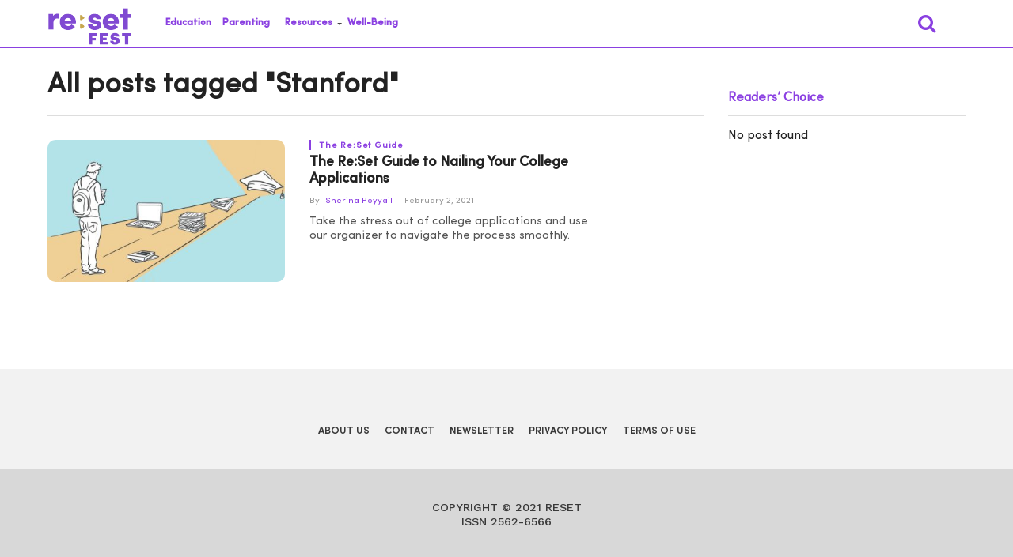

--- FILE ---
content_type: text/html; charset=UTF-8
request_url: https://resetfest.com/tag/stanford/
body_size: 16368
content:
<!DOCTYPE html>


<html lang="en-US" prefix="og: http://ogp.me/ns# fb: http://ogp.me/ns/fb#">



<head>


    <meta charset="UTF-8">



    <meta name="viewport" id="viewport" content="width=device-width, initial-scale=1.0, maximum-scale=1.0, minimum-scale=1.0, user-scalable=no" />



    


            <link rel="shortcut icon" href="https://resetfest.com/wp-content/uploads/2018/12/favicon.png" />


    <link rel="pingback" href="https://resetfest.com/xmlrpc.php" />







    


        <meta property="og:description" content="Your Everyday" />



    


    <title>Stanford tags - Re:Set</title>

<!-- This site is optimized with the Yoast SEO Premium plugin v8.2.2 - https://yoast.com/wordpress/plugins/seo/ -->
<link rel="canonical" href="https://resetfest.com/tag/stanford/" />
<script type='application/ld+json'>{"@context":"https:\/\/schema.org","@type":"Organization","url":"https:\/\/resetfest.com\/","sameAs":["https:\/\/www.facebook.com\/ReSetYourEveryday\/","https:\/\/www.instagram.com\/resetfest\/","https:\/\/twitter.com\/ReSet_Fest"],"@id":"https:\/\/resetfest.com\/#organization","name":"RESETFEST","logo":"http:\/\/resetfest.com\/wp-content\/uploads\/2020\/01\/reset.png"}</script>
<!-- / Yoast SEO Premium plugin. -->

<link rel='dns-prefetch' href='//resetfest.com' />
<link rel='dns-prefetch' href='//fonts.googleapis.com' />
<link rel='dns-prefetch' href='//s.w.org' />
<link rel="alternate" type="application/rss+xml" title="Re:Set &raquo; Feed" href="https://resetfest.com/feed/" />
<link rel="alternate" type="application/rss+xml" title="Re:Set &raquo; Comments Feed" href="https://resetfest.com/comments/feed/" />
<link rel="alternate" type="application/rss+xml" title="Re:Set &raquo; Stanford Tag Feed" href="https://resetfest.com/tag/stanford/feed/" />
		<script type="text/javascript">
			window._wpemojiSettings = {"baseUrl":"https:\/\/s.w.org\/images\/core\/emoji\/12.0.0-1\/72x72\/","ext":".png","svgUrl":"https:\/\/s.w.org\/images\/core\/emoji\/12.0.0-1\/svg\/","svgExt":".svg","source":{"concatemoji":"https:\/\/resetfest.com\/wp-includes\/js\/wp-emoji-release.min.js?ver=5.4.1"}};
			/*! This file is auto-generated */
			!function(e,a,t){var r,n,o,i,p=a.createElement("canvas"),s=p.getContext&&p.getContext("2d");function c(e,t){var a=String.fromCharCode;s.clearRect(0,0,p.width,p.height),s.fillText(a.apply(this,e),0,0);var r=p.toDataURL();return s.clearRect(0,0,p.width,p.height),s.fillText(a.apply(this,t),0,0),r===p.toDataURL()}function l(e){if(!s||!s.fillText)return!1;switch(s.textBaseline="top",s.font="600 32px Arial",e){case"flag":return!c([127987,65039,8205,9895,65039],[127987,65039,8203,9895,65039])&&(!c([55356,56826,55356,56819],[55356,56826,8203,55356,56819])&&!c([55356,57332,56128,56423,56128,56418,56128,56421,56128,56430,56128,56423,56128,56447],[55356,57332,8203,56128,56423,8203,56128,56418,8203,56128,56421,8203,56128,56430,8203,56128,56423,8203,56128,56447]));case"emoji":return!c([55357,56424,55356,57342,8205,55358,56605,8205,55357,56424,55356,57340],[55357,56424,55356,57342,8203,55358,56605,8203,55357,56424,55356,57340])}return!1}function d(e){var t=a.createElement("script");t.src=e,t.defer=t.type="text/javascript",a.getElementsByTagName("head")[0].appendChild(t)}for(i=Array("flag","emoji"),t.supports={everything:!0,everythingExceptFlag:!0},o=0;o<i.length;o++)t.supports[i[o]]=l(i[o]),t.supports.everything=t.supports.everything&&t.supports[i[o]],"flag"!==i[o]&&(t.supports.everythingExceptFlag=t.supports.everythingExceptFlag&&t.supports[i[o]]);t.supports.everythingExceptFlag=t.supports.everythingExceptFlag&&!t.supports.flag,t.DOMReady=!1,t.readyCallback=function(){t.DOMReady=!0},t.supports.everything||(n=function(){t.readyCallback()},a.addEventListener?(a.addEventListener("DOMContentLoaded",n,!1),e.addEventListener("load",n,!1)):(e.attachEvent("onload",n),a.attachEvent("onreadystatechange",function(){"complete"===a.readyState&&t.readyCallback()})),(r=t.source||{}).concatemoji?d(r.concatemoji):r.wpemoji&&r.twemoji&&(d(r.twemoji),d(r.wpemoji)))}(window,document,window._wpemojiSettings);
		</script>
		<style type="text/css">
img.wp-smiley,
img.emoji {
	display: inline !important;
	border: none !important;
	box-shadow: none !important;
	height: 1em !important;
	width: 1em !important;
	margin: 0 .07em !important;
	vertical-align: -0.1em !important;
	background: none !important;
	padding: 0 !important;
}
</style>
	<link rel='stylesheet' id='cpsh-shortcodes-css'  href='https://resetfest.com/wp-content/plugins/column-shortcodes//assets/css/shortcodes.css?ver=1.0' type='text/css' media='all' />
<link rel='stylesheet' id='email-subscribers-css'  href='https://resetfest.com/wp-content/plugins/email-subscribers/lite/public/css/email-subscribers-public.css?ver=4.4.7' type='text/css' media='all' />
<link rel='stylesheet' id='sfwppa-public-style-css'  href='https://resetfest.com/wp-content/plugins/styles-for-wp-pagenavi-addon/assets/css/sfwppa-style.css?ver=1.0.3' type='text/css' media='all' />
<link rel='stylesheet' id='wpos-slick-style-css'  href='https://resetfest.com/wp-content/plugins/wp-responsive-recent-post-slider/assets/css/slick.css?ver=2.4' type='text/css' media='all' />
<link rel='stylesheet' id='wppsac-public-style-css'  href='https://resetfest.com/wp-content/plugins/wp-responsive-recent-post-slider/assets/css/recent-post-style.css?ver=2.4' type='text/css' media='all' />
<link rel='stylesheet' id='wp-pagenavi-css'  href='https://resetfest.com/wp-content/plugins/wp-pagenavi/pagenavi-css.css?ver=2.70' type='text/css' media='all' />
<link rel='stylesheet' id='mvp-custom-style-css'  href='https://resetfest.com/wp-content/themes/click-mag/style.css?ver=5.4.1' type='text/css' media='all' />
<style id='mvp-custom-style-inline-css' type='text/css'>




#mvp-wallpaper {

	background: url() no-repeat 50% 0;

	}



a,

a:visited,

.post-info-name a,

.woocommerce .woocommerce-breadcrumb a {

	color: #8B40E2;

	}



a:hover,

nav.mvp-fly-nav-menu ul li a:hover,

.mvp-feat1-story-text h2:hover,

.mvp-feat2-sub-text h2:hover,

.mvp-feat3-text h2:hover,

.mvp-main-blog-text h2:hover,

.mvp-trend-widget-text h2:hover,

.mvp-related-text a:hover,

ul.mvp-post-soc-list li.mvp-post-soc-comm:hover,

span.mvp-author-box-soc:hover,

.woocommerce .woocommerce-breadcrumb a:hover,

h3.mvp-authors-list-head a:hover,

.mvp-authors-widget-wrap span.mvp-main-blog-cat:hover,

.mvp-wide-widget-text h2:hover,

.mvp-side-widget a:hover,

.mvp-blog-col-text h2:hover,

#mvp-nav-menu ul li ul.mvp-mega-list li a:hover {

	color: #D4AF37 !important;

	}



.mvp-fly-top:hover,

span.mvp-feat1-main-cat,

span.mvp-feat2-sub-cat,

span.mvp-feat3-cat,

span.mvp-blog-col-cat,

span.mvp-feat2-main-cat,

.mvp-trend-widget-img:after,

.mvp-feat-vid-but,

.mvp-feat-gal-but,

span.mvp-post-cat,

.mvp-prev-next-text a,

.mvp-prev-next-text a:visited,

.mvp-prev-next-text a:hover,

#mvp-comments-button a,

#mvp-comments-button span.mvp-comment-but-text,

a.mvp-inf-more-but:hover,

.mvp-side-widget .mvp-tag-cloud a:hover,

span.mvp-ad-rel-but {

	background: #8B40E2;

	}



.mvp-fly-top:hover {

	border: 1px solid #8B40E2;

	}



h4.mvp-post-header {

	border-top: 1px solid #8B40E2;

	}



.woocommerce .widget_price_filter .ui-slider .ui-slider-range,

.woocommerce .widget_price_filter .ui-slider .ui-slider-handle,

.woocommerce span.onsale,

.woocommerce #respond input#submit.alt,

.woocommerce a.button.alt,

.woocommerce button.button.alt,

.woocommerce input.button.alt,

.woocommerce #respond input#submit.alt:hover,

.woocommerce a.button.alt:hover,

.woocommerce button.button.alt:hover,

.woocommerce input.button.alt:hover {

	background-color: #8B40E2;

	}



nav.mvp-fly-nav-menu ul li.menu-item-has-children:after,

span.mvp-blog-cat,

span.mvp-main-blog-cat,

h4.mvp-side-widget-head,

h4.mvp-post-bot-head,

#mvp-comments-button span.mvp-comment-but-text,

span.mvp-post-header,

.woocommerce .star-rating span:before,

span.mvp-related-head {

	color: #8B40E2;

	}



#mvp-nav-wrap,

.mvp-main-nav-cont {

	background: #ffffff;

	}



#mvp-nav-menu ul li a,

span.mvp-nav-search-but,

span.mvp-nav-soc-but {

	color: #444444;

	}



.mvp-fly-but-wrap span,

.mvp-search-but-wrap span {

	background: #444444;

	}



#mvp-nav-menu ul li.menu-item-has-children ul.sub-menu li a:after,

#mvp-nav-menu ul li.menu-item-has-children ul.sub-menu li ul.sub-menu li a:after,

#mvp-nav-menu ul li.menu-item-has-children ul.sub-menu li ul.sub-menu li ul.sub-menu li a:after,

#mvp-nav-menu ul li.menu-item-has-children ul.mvp-mega-list li a:after,

#mvp-nav-menu ul li.menu-item-has-children a:after {

	border-color: #444444 transparent transparent transparent;

	}



#mvp-nav-menu ul li:hover a,

span.mvp-nav-search-but:hover,

span.mvp-nav-soc-but:hover {

	color: #D4AF37 !important;

	}



#mvp-nav-menu ul li.menu-item-has-children:hover a:after {

	border-color: #D4AF37 transparent transparent transparent !important;

	}



.mvp-feat1-story-text h2,

.mvp-feat2-sub-text h2,

.mvp-feat1-trend-text h2,

.mvp-feat3-text h2,

.mvp-blog-col-text h2,

.mvp-main-blog-text h2,

.mvp-trend-widget-text h2,

.mvp-wide-widget-text h2,

.mvp-related-text a {

	color: #222222;

	}



#mvp-content-main,

.rwp-summary,

.rwp-u-review__comment {

	font-family: 'Sofia Pro', serif;

	}



#mvp-nav-menu ul li a,

nav.mvp-fly-nav-menu ul li a,

#mvp-foot-nav ul.menu li a {

	font-family: 'Sofia Pro Semi Bold', sans-serif;

	}



.mvp-feat2-main-title h2,

h1.mvp-post-title,

#mvp-nav-soc-title h4 {

	font-family: 'Sofia Pro Bold', sans-serif;

	}



.mvp-feat1-story-text h2,

.mvp-feat2-sub-text h2,

.mvp-feat1-trend-text h2,

.mvp-feat3-text h2,

.mvp-blog-col-text h2,

.mvp-main-blog-text h2,

.mvp-trend-widget-text h2,

.mvp-wide-widget-text h2,

.mvp-related-text a,

.mvp-prev-next-text a,

.mvp-prev-next-text a:visited,

.mvp-prev-next-text a:hover,

#mvp-404 h1,

h1.mvp-author-top-head,

#mvp-nav-menu ul li ul.mvp-mega-list li a,

#mvp-content-main blockquote p,

#woo-content h1.page-title,

.woocommerce div.product .product_title,

.woocommerce ul.products li.product h3,

.mvp-authors-list-posts a,

.mvp-side-widget a {

	font-family: 'Sofia Pro Medium', sans-serif;

	}



span.mvp-feat1-main-cat,

span.mvp-feat2-sub-cat,

span.mvp-blog-col-cat,

span.mvp-blog-cat,

h4.mvp-main-blog-head,

h1.mvp-main-blog-head,

span.mvp-main-blog-cat,

h4.mvp-side-widget-head,

span.mvp-post-cat,

h4.mvp-post-bot-head,

span.mvp-post-header,

h1.mvp-arch-head,

h4.mvp-arch-head,

.woocommerce ul.product_list_widget span.product-title,

.woocommerce ul.product_list_widget li a,

.woocommerce #reviews #comments ol.commentlist li .comment-text p.meta,

.woocommerce .related h2,

.woocommerce div.product .woocommerce-tabs .panel h2,

.woocommerce div.product .product_title,

#mvp-content-main h1,

#mvp-content-main h2,

#mvp-content-main h3,

#mvp-content-main h4,

#mvp-content-main h5,

#mvp-content-main h6,

#woo-content h1.page-title,

.woocommerce .woocommerce-breadcrumb,

h3.mvp-authors-list-head a,

span.mvp-authors-list-post-head {

	font-family: 'Sofia Pro', sans-serif;

	}



		


	.mvp-ad-rel-out,

	.mvp-ad-rel-in {

		margin-left: 0;

		}

		


	#mvp-home-body {

		margin-top: 30px;

		}

		


	#mvp-post-content-mid {

		margin-top: -150px;

		}

		


	.mvp-nav-links {

		display: none;

		}

		
</style>
<link rel='stylesheet' id='fontawesome-child-css'  href='https://resetfest.com/wp-content/themes/click-mag-child/font-awesome/css/font-awesome.css?ver=5.4.1' type='text/css' media='all' />
<link rel='stylesheet' id='mvp-custom-child-style-css'  href='https://resetfest.com/wp-content/themes/click-mag-child/style.css?ver=2.0.0' type='text/css' media='all' />
<link rel='stylesheet' id='mvp-reset-css'  href='https://resetfest.com/wp-content/themes/click-mag/css/reset.css?ver=5.4.1' type='text/css' media='all' />
<link rel='stylesheet' id='fontawesome-css'  href='https://resetfest.com/wp-content/themes/click-mag-child/font-awesome/css/font-awesome.css?ver=5.4.1' type='text/css' media='all' />
<link rel='stylesheet' id='mvp-fonts-css'  href='//fonts.googleapis.com/css?family=Oswald%3A300%2C400%2C700%7CMerriweather%3A300%2C400%2C700%2C900%7CQuicksand%3A400%7CLato%3A300%2C400%2C700%7CPassion+One%3A400%2C700%7CWork+Sans%3A200%2C300%2C400%2C500%2C600%2C700%2C800%2C900%7CMontserrat%3A400%2C700%7COpen+Sans+Condensed%3A300%2C700%7COpen+Sans%3A400%2C700%2C800%7CSofia+Pro+Bold%3A100%2C200%2C300%2C400%2C500%2C600%2C700%2C800%2C900%7CSofia+Pro+Medium%3A100%2C200%2C300%2C400%2C500%2C600%2C700%2C800%2C900%7CSofia+Pro%3A100%2C200%2C300%2C400%2C500%2C600%2C700%2C800%2C900%7CSofia+Pro%3A100%2C200%2C300%2C400%2C500%2C600%2C700%2C800%2C900%7CSofia+Pro+Semi+Bold%3A100%2C200%2C300%2C400%2C500%2C600%2C700%2C800%2C900&#038;subset=latin%2Clatin-ext%2Ccyrillic%2Ccyrillic-ext%2Cgreek-ext%2Cgreek%2Cvietnamese&#038;ver=1.0.0' type='text/css' media='all' />
<link rel='stylesheet' id='mvp-media-queries-css'  href='https://resetfest.com/wp-content/themes/click-mag/css/media-queries.css?ver=5.4.1' type='text/css' media='all' />
<link rel='stylesheet' id='popup-maker-site-css'  href='//resetfest.com/wp-content/uploads/pum/pum-site-styles.css?generated=1632766030&#038;ver=1.8.6' type='text/css' media='all' />
<script type='text/javascript' src='https://resetfest.com/wp-includes/js/jquery/jquery.js?ver=1.12.4-wp'></script>
<script type='text/javascript' src='https://resetfest.com/wp-includes/js/jquery/jquery-migrate.min.js?ver=1.4.1'></script>
<script type='text/javascript'>
/* <![CDATA[ */
var es_data = {"messages":{"es_empty_email_notice":"Please enter email address","es_rate_limit_notice":"You need to wait for sometime before subscribing again","es_single_optin_success_message":"Successfully Subscribed.","es_email_exists_notice":"Email Address already exists!","es_unexpected_error_notice":"Oops.. Unexpected error occurred.","es_invalid_email_notice":"Invalid email address","es_try_later_notice":"Please try after some time"},"es_ajax_url":"https:\/\/resetfest.com\/wp-admin\/admin-ajax.php"};
/* ]]> */
</script>
<script type='text/javascript' src='https://resetfest.com/wp-content/plugins/email-subscribers/lite/public/js/email-subscribers-public.js?ver=4.4.7'></script>
<link rel='https://api.w.org/' href='https://resetfest.com/wp-json/' />
<link rel="EditURI" type="application/rsd+xml" title="RSD" href="https://resetfest.com/xmlrpc.php?rsd" />
<link rel="wlwmanifest" type="application/wlwmanifest+xml" href="https://resetfest.com/wp-includes/wlwmanifest.xml" /> 
<meta name="generator" content="WordPress 5.4.1" />
<!-- Global site tag (gtag.js) - Google Analytics -->
<script async src="https://www.googletagmanager.com/gtag/js?id=UA-216204785-1"></script>
<script>
  window.dataLayer = window.dataLayer || [];
  function gtag(){dataLayer.push(arguments);}
  gtag('js', new Date());

  gtag('config', 'UA-216204785-1');
</script>		<script>
			document.documentElement.className = document.documentElement.className.replace( 'no-js', 'js' );
		</script>
				<style>
			.no-js img.lazyload { display: none; }
			figure.wp-block-image img.lazyloading { min-width: 150px; }
							.lazyload, .lazyloading { opacity: 0; }
				.lazyloaded {
					opacity: 1;
					transition: opacity 400ms;
					transition-delay: 0ms;
				}
					</style>
		<style type="text/css">


		/************************************************************
						Style-1
		************************************************************/
		.sfwppa-navi-style.sfwppa-style-1 .sfwppa-pages, 
		.sfwppa-navi-style.sfwppa-style-1 .wp-pagenavi .current,
		.sfwppa-navi-style.sfwppa-style-1 .nav-links .current, 
		.sfwppa-navi-style.sfwppa-style-1 .nav-links .page-numbers{font-size: 12px;color:#8b40e2; border: 1px solid #8b40e2;}
		
		.sfwppa-navi-style.sfwppa-style-1 .nav-links .current,
		.sfwppa-navi-style.sfwppa-style-1 .wp-pagenavi .current{ background: #8b40e2; color:#ffffff;  border-right: 1px solid #8b40e2;}
		
		.sfwppa-navi-style.sfwppa-style-1 .sfwppa-pages:hover, 
		.sfwppa-navi-style.sfwppa-style-1 .nav-links .page-numbers:hover { background: #d4af37;  border: 1px solid #8b40e2; color:#ffffff;}
		
</style>

<!-- START - Open Graph and Twitter Card Tags 2.3.3 -->
 <!-- Facebook Open Graph -->
  <meta property="og:locale" content="en_US"/>
  <meta property="og:site_name" content="Re:Set"/>
  <meta property="og:title" content="Stanford tags - Re:Set"/>
  <meta property="og:url" content="https://resetfest.com/tag/stanford/"/>
  <meta property="og:type" content="article"/>
  <meta property="og:description" content="Your Everyday"/>
 <!-- Google+ / Schema.org -->
  <meta itemprop="name" content="Stanford tags - Re:Set"/>
  <meta itemprop="headline" content="Stanford tags - Re:Set"/>
  <meta itemprop="description" content="Your Everyday"/>
  <!--<meta itemprop="publisher" content="Re:Set"/>--> <!-- To solve: The attribute publisher.itemtype has an invalid value -->
 <!-- Twitter Cards -->
  <meta name="twitter:title" content="Stanford tags - Re:Set"/>
  <meta name="twitter:url" content="https://resetfest.com/tag/stanford/"/>
  <meta name="twitter:description" content="Your Everyday"/>
  <meta name="twitter:card" content="summary_large_image"/>
 <!-- SEO -->
 <!-- Misc. tags -->
 <!-- is_tag | yoast_seo -->
<!-- END - Open Graph and Twitter Card Tags 2.3.3 -->
	

    <style>
        #mvp-nav-soc {
            display: none !important;
        }
        #mvp-nav-right {
            display: flex;
            justify-content: flex-end;
        }
    </style>

    <script>
        window._peq = window._peq || [];
        window._peq.push(["init"]);
    </script>

    <script src="https://clientcdn.pushengage.com/core/76b34a5f5f60bb6fd43c92e95bbfdd63.js" async></script>




<!-- Twitter universal website tag code -->
<script>
!function(e,t,n,s,u,a){e.twq||(s=e.twq=function(){s.exe?s.exe.apply(s,arguments):s.queue.push(arguments);
},s.version='1.1',s.queue=[],u=t.createElement(n),u.async=!0,u.src='//static.ads-twitter.com/uwt.js',
a=t.getElementsByTagName(n)[0],a.parentNode.insertBefore(u,a))}(window,document,'script');
// Insert Twitter Pixel ID and Standard Event data below
twq('init','o6u4v');
twq('track','PageView');
</script>
<!-- End Twitter universal website tag code -->



</head>



<body class="archive tag tag-stanford tag-11292 sfwppa-navi-style sfwppa-style-1">



    <div id="mvp-fly-wrap">
	<div id="mvp-fly-menu-top" class="left relative">
		<div class="mvp-fly-top-out left relative">
			<div class="mvp-fly-top-in">
				<div id="mvp-fly-logo" class="left relative">
<!--					--><!--						<a href="--><!--"><img src="--><!--" alt="--><!--" data-rjs="2" /></a>-->
<!--					-->						<a href="https://resetfest.com/"><img  alt="Re:Set" data-rjs="2" data-src="https://resetfest.com/wp-content/themes/click-mag-child/images/logos/logo-nav.png" class="lazyload" src="[data-uri]" /><noscript><img src="https://resetfest.com/wp-content/themes/click-mag-child/images/logos/logo-nav.png" alt="Re:Set" data-rjs="2" /></noscript></a>
<!--					-->				</div><!--mvp-fly-logo-->
			</div><!--mvp-fly-top-in-->
			<div class="mvp-fly-but-wrap mvp-fly-but-menu mvp-fly-but-click">
				<span></span>
				<span></span>
				<span></span>
				<span></span>
			</div><!--mvp-fly-but-wrap-->
		</div><!--mvp-fly-top-out-->
	</div><!--mvp-fly-menu-top-->
	<div id="mvp-fly-menu-wrap">
		<nav class="mvp-fly-nav-menu left relative">
			<div class="menu-main-menu-container"><ul id="menu-main-menu" class="menu"><li id="menu-item-9646" class="menu-item menu-item-type-taxonomy menu-item-object-category menu-item-9646"><a href="https://resetfest.com/category/education/">Education</a></li>
<li id="menu-item-9594" class="menu-item menu-item-type-taxonomy menu-item-object-category menu-item-9594"><a href="https://resetfest.com/category/parenting/">Parenting</a></li>
<li id="menu-item-9647" class="menu-item menu-item-type-taxonomy menu-item-object-category menu-item-has-children menu-item-9647"><a href="https://resetfest.com/category/resources/">Resources</a>
<ul class="sub-menu">
	<li id="menu-item-9649" class="menu-item menu-item-type-taxonomy menu-item-object-category menu-item-9649"><a href="https://resetfest.com/category/resources/the-reset-guide/">The Re:Set Guide</a></li>
	<li id="menu-item-9648" class="menu-item menu-item-type-taxonomy menu-item-object-category menu-item-9648"><a href="https://resetfest.com/category/ask-the-experts/">Ask the Experts</a></li>
</ul>
</li>
<li id="menu-item-14554" class="menu-item menu-item-type-taxonomy menu-item-object-category menu-item-14554"><a href="https://resetfest.com/category/well-being/">Well-Being</a></li>
</ul></div>		</nav>
	</div><!--mvp-fly-menu-wrap-->
	<div id="mvp-fly-soc-wrap">
		<span class="mvp-fly-soc-head">FOLLOW US</span>
		<ul class="mvp-fly-soc-list left relative">
																										</ul>
	</div><!--mvp-fly-soc-wrap-->
</div><!--mvp-fly-wrap-->


    


    <div id="mvp-site" class="left relative">



        <header id="mvp-head-wrap" class="left relative">



            <div id="mvp-head-top" class="left relative">



                


                


                <div id="mvp-search-wrap">



                    <div id="mvp-search-box">



                        <form method="get" id="searchform" action="https://resetfest.com/">
	<input type="text" name="s" id="s" value="Search" onfocus='if (this.value == "Search") { this.value = ""; }' onblur='if (this.value == "") { this.value = "Search"; }' />
	<input type="hidden" id="searchsubmit" value="Search" />
</form>


                    </div>
                    <!--mvp-search-box-->



                    <div class="mvp-search-but-wrap mvp-search-click">



                        <span></span>



                        <span></span>



                    </div>
                    <!--mvp-search-but-wrap-->



                </div>
                <!--mvp-search-wrap-->



            </div>
            <!--mvp-head-top-->



            <div id="mvp-nav-wrap" class="left relative">



                <div class="mvp-main-boxed-wrap">



                    <div class="mvp-main-out relative">



                        <div class="mvp-main-in">



                            <div class="mvp-main-nav-cont left relative">



                                <div class="mvp-nav-left-out">



                                    <div class="mvp-fly-but-wrap mvp-fly-but-click left relative">



                                        <span></span>



                                        <span></span>



                                        <span></span>



                                        <span></span>



                                    </div>
                                    <!--mvp-fly-but-wrap-->



                                    <div id="mvp-logo-nav" class="left relative">



                                        


                                            <a itemprop="url" href="https://resetfest.com/">

                                                <img  alt="Re:Set" data-src="https://resetfest.com/wp-content/uploads/2021/12/Reset-Fest-Logo-205x91-07.png" class="lazyload" src="[data-uri]" /><noscript><img src="https://resetfest.com/wp-content/uploads/2021/12/Reset-Fest-Logo-205x91-07.png" alt="Re:Set" /></noscript></a>



                                        


                                        


                                            <h2 class="mvp-logo-title">Re:Set</h2>



                                        


                                    </div>
                                    <!--mvp-logo-nav-->



                                    <div class="mvp-nav-left-in">



                                        <div id="mvp-nav-right-wrap" class="left">



                                            <div class="mvp-nav-right-out">



                                                <div class="mvp-nav-right-in">



                                                    <div id="mvp-nav-main" class="left">



                                                        <nav id="mvp-nav-menu">



                                                            <div class="menu-main-menu-container"><ul id="menu-main-menu-1" class="menu"><li class="menu-item menu-item-type-taxonomy menu-item-object-category menu-item-9646"><a href="https://resetfest.com/category/education/">Education</a></li>
<li class="menu-item menu-item-type-taxonomy menu-item-object-category menu-item-9594"><a href="https://resetfest.com/category/parenting/">Parenting</a></li>
<li class="menu-item menu-item-type-taxonomy menu-item-object-category menu-item-has-children menu-item-9647"><a href="https://resetfest.com/category/resources/">Resources</a>
<ul class="sub-menu">
	<li class="menu-item menu-item-type-taxonomy menu-item-object-category menu-item-9649"><a href="https://resetfest.com/category/resources/the-reset-guide/">The Re:Set Guide</a></li>
	<li class="menu-item menu-item-type-taxonomy menu-item-object-category menu-item-9648"><a href="https://resetfest.com/category/ask-the-experts/">Ask the Experts</a></li>
</ul>
</li>
<li class="menu-item menu-item-type-taxonomy menu-item-object-category menu-item-14554"><a href="https://resetfest.com/category/well-being/">Well-Being</a></li>
</ul></div>


                                                        </nav>
                                                        <!--mvp-nav-menu-->



                                                    </div>
                                                    <!--mvp-nav-main-->



                                                </div>
                                                <!--mvp-nav-right-in-->



                                                <div id="mvp-nav-right" class="relative">



                                                    <span class="mvp-nav-search-but fa fa-search fa-2 mvp-search-click"></span>



                                                    <div id="mvp-nav-soc" class="left relative">



                                                        


                                                        


                                                        


                                                    </div>
                                                    <!--mvp-nav-soc-->



                                                </div>
                                                <!--mvp-nav-right-->



                                            </div>
                                            <!--mvp-nav-right-out-->



                                        </div>
                                        <!--mvp-nav-right-wrap-->



                                    </div>
                                    <!--mvp-nav-left-in-->



                                </div>
                                <!--mvp-nav-left-out-->



                            </div>
                            <!--mvp-main-nav-cont-->



                        </div>
                        <!--mvp-main-in-->



                    </div>
                    <!--mvp-main-out-->



                </div>
                <!--mvp-main-boxed-wrap-->



            </div>
            <!--mvp-nav-wrap-->







        </header>
        <!--mvp-head-wrap-->



        <div id="mvp-main-wrap" class="left relative">



            <div class="mvp-main-boxed-wrap">



                <div class="mvp-main-out relative">



                    <div class="mvp-main-in">



                        <div id="mvp-main-content-wrap" class="left relative">
<div id="mvp-content-body-wrap" class="left relative">

    <div class="mvp-content-side-out relative">

        <div class="mvp-content-side-in">

            <div id="mvp-home-body" class="left relative">

                <h1 style="text-align: left;" class="mvp-arch-head left">All posts tagged "Stanford"</h1>
                
                    <section class="mvp-main-blog-wrap left relative">

                        <ul class="mvp-main-blog-story left relative infinite-content">

                            
                                    <li class="infinite-post">

                                        
                                            <div class="mvp-main-blog-out relative">

                                                <a href="https://resetfest.com/reset-guide-college-admissions-applications/" rel="bookmark">

                                                    <div class="mvp-main-blog-img left relative">

                                                        <img width="400" height="240"   alt="Illustration of a young person standing in front of a path with books and laptop and a graduation cap at the end." data-srcset="https://resetfest.com/wp-content/uploads/2021/02/Cover-4-400x240.jpg 400w, https://resetfest.com/wp-content/uploads/2021/02/Cover-4-300x180.jpg 300w, https://resetfest.com/wp-content/uploads/2021/02/Cover-4-768x461.jpg 768w, https://resetfest.com/wp-content/uploads/2021/02/Cover-4.jpg 1000w" sizes="(max-width: 400px) 100vw, 400px" data-src="https://resetfest.com/wp-content/uploads/2021/02/Cover-4-400x240.jpg" class="mvp-reg-img wp-post-image lazyload" src="[data-uri]" /><noscript><img width="400" height="240" src="https://resetfest.com/wp-content/uploads/2021/02/Cover-4-400x240.jpg" class="mvp-reg-img wp-post-image" alt="Illustration of a young person standing in front of a path with books and laptop and a graduation cap at the end." srcset="https://resetfest.com/wp-content/uploads/2021/02/Cover-4-400x240.jpg 400w, https://resetfest.com/wp-content/uploads/2021/02/Cover-4-300x180.jpg 300w, https://resetfest.com/wp-content/uploads/2021/02/Cover-4-768x461.jpg 768w, https://resetfest.com/wp-content/uploads/2021/02/Cover-4.jpg 1000w" sizes="(max-width: 400px) 100vw, 400px" /></noscript>
                                                        <img width="100" height="100"   alt="Illustration of a young person standing in front of a path with books and laptop and a graduation cap at the end." data-srcset="https://resetfest.com/wp-content/uploads/2021/02/Cover-4-100x100.jpg 100w, https://resetfest.com/wp-content/uploads/2021/02/Cover-4-150x150.jpg 150w" sizes="(max-width: 100px) 100vw, 100px" data-src="https://resetfest.com/wp-content/uploads/2021/02/Cover-4-100x100.jpg" class="mvp-mob-img wp-post-image lazyload" src="[data-uri]" /><noscript><img width="100" height="100" src="https://resetfest.com/wp-content/uploads/2021/02/Cover-4-100x100.jpg" class="mvp-mob-img wp-post-image" alt="Illustration of a young person standing in front of a path with books and laptop and a graduation cap at the end." srcset="https://resetfest.com/wp-content/uploads/2021/02/Cover-4-100x100.jpg 100w, https://resetfest.com/wp-content/uploads/2021/02/Cover-4-150x150.jpg 150w" sizes="(max-width: 100px) 100vw, 100px" /></noscript>
                                                        
                                                    </div>

                                                    <!--mvp-main-blog-img-->

                                                </a>

                                                <div class="mvp-main-blog-in">

                                                    <div class="mvp-main-blog-text left relative">

                                                        <h3 class="mvp-main-blog-cat left"><span class="mvp-main-blog-cat left">The Re:Set Guide</span></h3>

                                                        <a href="https://resetfest.com/reset-guide-college-admissions-applications/" rel="bookmark">

                                                            <h2>The Re:Set Guide to Nailing Your College Applications</h2>

                                                        </a>

                                                        <div class="mvp-feat1-info">

                                                            <span class="mvp-blog-author">By <a href="https://resetfest.com/author/sherina/" title="Posts by Sherina Poyyail" rel="author">Sherina Poyyail</a></span><span class="mvp-blog-date"><i class="fa fa-clock-o"></i><span class="mvp-blog-time">February 2, 2021</span></span>

                                                        </div>

                                                        <!--mvp-feat1-info-->

                                                        <p>Take the stress out of college applications and use our organizer to navigate the process smoothly.</p>

                                                        <div class="mvp-story-share-wrap">

                                                            <span class="mvp-story-share-but fa fa-share fa-2"></span>

                                                            <div class="mvp-story-share-cont">

                                                                <a href="#" onclick="window.open('http://www.facebook.com/sharer.php?u=https://resetfest.com/reset-guide-college-admissions-applications/&t=The Re:Set Guide to Nailing Your College Applications', 'facebookShare', 'width=626,height=436'); return false;" title="Share on Facebook"><span class="mvp-story-share-fb fa fa-facebook fa-2"></span></a>

                                                                <a href="#" onclick="window.open('http://twitter.com/share?text=The Re:Set Guide to Nailing Your College Applications -&url=https://resetfest.com/reset-guide-college-admissions-applications/', 'twitterShare', 'width=626,height=436'); return false;" title="Tweet This Post"><span class="mvp-story-share-twit fa fa-twitter fa-2"></span></a>

                                                                <a href="#" onclick="window.open('http://pinterest.com/pin/create/button/?url=https://resetfest.com/reset-guide-college-admissions-applications/&amp;media=https://resetfest.com/wp-content/uploads/2021/02/Cover-4.jpg&amp;description=The Re:Set Guide to Nailing Your College Applications', 'pinterestShare', 'width=750,height=350'); return false;" title="Pin This Post"><span class="mvp-story-share-pin fa fa-pinterest-p fa-2"></span></a>

                                                            </div>

                                                            <!--mvp-story-share-cont-->

                                                        </div>

                                                        <!--mvp-story-share-wrap-->

                                                    </div>

                                                    <!--mvp-main-blog-text-->

                                                </div>

                                                <!--mvp-main-blog-in-->

                                            </div>

                                            <!--mvp-main-blog-out-->

                                        
                                    </li>

                            
                        </ul>

                        <!--mvp-main-blog-story-->

                        
                                <a href="#" class="mvp-inf-more-but">More Posts</a>

                        
                        <div class="mvp-nav-links">

                            
                        </div>

                        <!--mvp-nav-links-->

                    </section>

                    <!--mvp-main-blog-wrap-->

                
            </div>

            <!--mvp-home-body-->

        </div>

        <!--mvp-content-side-in-->

        <div id="mvp-side-wrap" class="relative theiaStickySidebar" style="padding-top: 25px;">
						<section id="dpe_fp_widget-5" class="mvp-side-widget widget_dpe_fp_widget"><h4 class="mvp-side-widget-head left">Readers&#8217; Choice</h4>
	<div class="dpe-flexible-posts no-posts">
		<p>No post found</p>
	</div>
</section>			</div><!--mvp-side-wrap-->
    </div>

    <!--mvp-content-side-out-->

</div>

<!--mvp-content-body-wrap-->



</div>

<!--mvp-main-content-wrap-->

</div>

<!--mvp-main-in-->

</div>

<!--mvp-main-out-->

</div>

<!--mvp-main-boxed-wrap-->

</div>

<!--mvp-main-wrap-->


<footer id="mvp-foot-wrap" class="left relative">

    <div id="mvp-foot-top-wrap" class="left relative">

        <div class="mvp-main-out relative">

            <div class="mvp-main-in">

                <div class="mvp-foot-in-wrap left relative">

                    <!-- <h5>FOLLOW US</h5> -->

                    <ul class="mvp-foot-soc-list left relative">

                        
                        
                        
                        
                        
                        
                        
                        
                    </ul>

                    <div id="mvp-foot-nav" class="left relative">

                        <div class="menu-footer-menu-container"><ul id="menu-footer-menu" class="menu"><li id="menu-item-1925" class="menu-item menu-item-type-post_type menu-item-object-page menu-item-1925"><a href="https://resetfest.com/about-us/">About Us</a></li>
<li id="menu-item-1934" class="menu-item menu-item-type-post_type menu-item-object-page menu-item-1934"><a href="https://resetfest.com/contact/">Contact</a></li>
<li id="menu-item-3959" class="menu-item menu-item-type-post_type menu-item-object-page menu-item-3959"><a href="https://resetfest.com/newletter/">Newsletter</a></li>
<li id="menu-item-1933" class="menu-item menu-item-type-post_type menu-item-object-page menu-item-1933"><a href="https://resetfest.com/privacy-policy/">Privacy Policy</a></li>
<li id="menu-item-1935" class="menu-item menu-item-type-post_type menu-item-object-page menu-item-1935"><a href="https://resetfest.com/terms-of-use/">Terms of Use</a></li>
</ul></div>
                    </div>

                    <!--mvp-foot-nav-->

                </div>

                <!--mvp-foot-in-wrap-->

            </div>

            <!--mvp-main-in-->

        </div>

        <!--mvp-main-out-->

    </div>

    <!--mvp-foot-top-wrap-->

    <div id="mvp-foot-bot-wrap" class="left relative">

        <div class="mvp-main-out relative">

            <div class="mvp-main-in">

                <div class="mvp-foot-in-wrap left relative">

                    <div id="mvp-foot-copy" class="left relative">

                        <p>

                            COPYRIGHT © 2021 RESET
                        </p>

                        <p>ISSN 2562-6566</p>

                    </div>

                    <!--mvp-foot-copy-->

                </div>

                <!--mvp-foot-in-wrap-->

            </div>

            <!--mvp-main-in-->

        </div>

        <!--mvp-main-out-->

    </div>

    <!--mvp-foot-bot-wrap-->

</footer>

</div>

<!--mvp-site-->

<div class="mvp-fly-top back-to-top">

    <i class="fa fa-angle-up fa-3"></i>

    <span class="mvp-fly-top-text">To Top</span>

</div>

<!--mvp-fly-top-->

<div class="mvp-fly-fade mvp-fly-but-click">

</div>

<!--mvp-fly-fade-->

<div id="pum-13909" class="pum pum-overlay pum-theme-3832 pum-theme-default-theme popmake-overlay click_open" data-popmake="{&quot;id&quot;:13909,&quot;slug&quot;:&quot;lets-talk&quot;,&quot;theme_id&quot;:3832,&quot;cookies&quot;:[],&quot;triggers&quot;:[{&quot;type&quot;:&quot;click_open&quot;,&quot;settings&quot;:{&quot;extra_selectors&quot;:&quot;&quot;,&quot;cookie_name&quot;:null}}],&quot;mobile_disabled&quot;:null,&quot;tablet_disabled&quot;:null,&quot;meta&quot;:{&quot;display&quot;:{&quot;stackable&quot;:false,&quot;overlay_disabled&quot;:false,&quot;scrollable_content&quot;:false,&quot;disable_reposition&quot;:false,&quot;size&quot;:false,&quot;responsive_min_width&quot;:false,&quot;responsive_min_width_unit&quot;:false,&quot;responsive_max_width&quot;:false,&quot;responsive_max_width_unit&quot;:false,&quot;custom_width&quot;:false,&quot;custom_width_unit&quot;:false,&quot;custom_height&quot;:false,&quot;custom_height_unit&quot;:false,&quot;custom_height_auto&quot;:false,&quot;location&quot;:false,&quot;position_from_trigger&quot;:false,&quot;position_top&quot;:false,&quot;position_left&quot;:false,&quot;position_bottom&quot;:false,&quot;position_right&quot;:false,&quot;position_fixed&quot;:false,&quot;animation_type&quot;:false,&quot;animation_speed&quot;:false,&quot;animation_origin&quot;:false,&quot;overlay_zindex&quot;:false,&quot;zindex&quot;:false},&quot;close&quot;:{&quot;text&quot;:false,&quot;button_delay&quot;:false,&quot;overlay_click&quot;:false,&quot;esc_press&quot;:false,&quot;f4_press&quot;:false},&quot;click_open&quot;:[]}}" role="dialog" aria-hidden="true" >

	<div id="popmake-13909" class="pum-container popmake theme-3832 pum-responsive pum-responsive-medium responsive size-medium">

				

				

		

				<div class="pum-content popmake-content">
			<div class="title-text">Let&#8217;s speak!</div>
<div class="wpforms-container wpforms-container-full" id="wpforms-13966"><form id="wpforms-form-13966" class="wpforms-validate wpforms-form wpforms-ajax-form" data-formid="13966" method="post" enctype="multipart/form-data" action="/tag/stanford/" data-token="699d5366a0f417bb2f2118962272955f"><noscript class="wpforms-error-noscript">Please enable JavaScript in your browser to complete this form.</noscript><div class="wpforms-field-container"><div id="wpforms-13966-field_0-container" class="wpforms-field wpforms-field-name" data-field-id="0"><label class="wpforms-field-label" for="wpforms-13966-field_0">Name</label><input type="text" id="wpforms-13966-field_0" class="wpforms-field-large" name="wpforms[fields][0]" ></div><div id="wpforms-13966-field_9-container" class="wpforms-field wpforms-field-select wpforms-field-select-style-classic" data-field-id="9"><label class="wpforms-field-label" for="wpforms-13966-field_9">Age group</label><select id="wpforms-13966-field_9" class="wpforms-field-large" name="wpforms[fields][9]"><option value="13-19" >13-19</option><option value="20-30" >20-30</option><option value="31-40+" >31-40+</option></select></div><div id="wpforms-13966-field_1-container" class="wpforms-field wpforms-field-email" data-field-id="1"><label class="wpforms-field-label" for="wpforms-13966-field_1">Email</label><input type="email" id="wpforms-13966-field_1" class="wpforms-field-large" name="wpforms[fields][1]" ></div><div id="wpforms-13966-field_8-container" class="wpforms-field wpforms-field-select wpforms-field-select-style-classic" data-field-id="8"><label class="wpforms-field-label" for="wpforms-13966-field_8">Gender</label><select id="wpforms-13966-field_8" class="wpforms-field-large" name="wpforms[fields][8]"><option value="Male" >Male</option><option value="Female" >Female</option><option value="Other" >Other</option></select></div><div id="wpforms-13966-field_11-container" class="wpforms-field wpforms-field-text" data-field-id="11"><label class="wpforms-field-label" for="wpforms-13966-field_11">Organization</label><input type="text" id="wpforms-13966-field_11" class="wpforms-field-large" name="wpforms[fields][11]" ></div><div id="wpforms-13966-field_13-container" class="wpforms-field wpforms-field-text" data-field-id="13"><label class="wpforms-field-label" for="wpforms-13966-field_13">Location</label><input type="text" id="wpforms-13966-field_13" class="wpforms-field-large" name="wpforms[fields][13]" ></div><div id="wpforms-13966-field_16-container" class="wpforms-field wpforms-field-checkbox wpforms-list-inline" data-field-id="16"><label class="wpforms-field-label" for="wpforms-13966-field_16">Interests</label><ul id="wpforms-13966-field_16"><li class="choice-1 depth-1"><input type="checkbox" id="wpforms-13966-field_16_1" name="wpforms[fields][16][]" value="Workplace well-being"  ><label class="wpforms-field-label-inline" for="wpforms-13966-field_16_1">Workplace well-being</label></li><li class="choice-2 depth-1"><input type="checkbox" id="wpforms-13966-field_16_2" name="wpforms[fields][16][]" value="Stress management"  ><label class="wpforms-field-label-inline" for="wpforms-13966-field_16_2">Stress management</label></li><li class="choice-3 depth-1"><input type="checkbox" id="wpforms-13966-field_16_3" name="wpforms[fields][16][]" value="Good habits"  ><label class="wpforms-field-label-inline" for="wpforms-13966-field_16_3">Good habits</label></li><li class="choice-4 depth-1"><input type="checkbox" id="wpforms-13966-field_16_4" name="wpforms[fields][16][]" value="COVID-19 support"  ><label class="wpforms-field-label-inline" for="wpforms-13966-field_16_4">COVID-19 support</label></li><li class="choice-5 depth-1"><input type="checkbox" id="wpforms-13966-field_16_5" name="wpforms[fields][16][]" value="Mental health management"  ><label class="wpforms-field-label-inline" for="wpforms-13966-field_16_5">Mental health management</label></li></ul></div><div id="wpforms-13966-field_15-container" class="wpforms-field wpforms-field-text" data-field-id="15"><label class="wpforms-field-label" for="wpforms-13966-field_15">Other</label><input type="text" id="wpforms-13966-field_15" class="wpforms-field-large" name="wpforms[fields][15]" placeholder="Please specify" ></div></div><div class="wpforms-submit-container" ><input type="hidden" name="wpforms[id]" value="13966"><input type="hidden" name="wpforms[author]" value="36"><button type="submit" name="wpforms[submit]" class="wpforms-submit " id="wpforms-submit-13966" value="wpforms-submit" aria-live="assertive" data-alt-text="Sending..." data-submit-text="Submit">Submit</button><img   style="display: none;" width="26" height="26" alt="" data-src="https://resetfest.com/wp-content/plugins/wpforms-lite/assets/images/submit-spin.svg" class="wpforms-submit-spinner lazyload" src="[data-uri]"><noscript><img src="https://resetfest.com/wp-content/plugins/wpforms-lite/assets/images/submit-spin.svg" class="wpforms-submit-spinner" style="display: none;" width="26" height="26" alt=""></noscript></div></form></div>  <!-- .wpforms-container -->
<style>.title-text{font-size: 25px; color: #8C3EE8; font-weight: bold; margin-bottom: 32px;}.wpforms-submit{width: 104px !important; height: 51px !important; background-color: #8C3EE8 !important; color: white !important; border-radius: 30px !important;}.wpforms-field-large{border-radius: 30px !important; border: 1px solid #D2CECE !important; height: 51px !important;}.wpforms-field-label{color: #707070 !important;font-weight: normal !important;}select { -webkit-appearance: none !important; -moz-appearance: none !important; background: transparent !important; background-image: url(https://resetfest.com/wp-content/uploads/2021/09/select-down-arrow.svg) !important; background-repeat: no-repeat !important; background-position-x: 90% !important; background-position-y: 14px !important; }#wpforms-13966-field_16_1 { width: 27px; height: 27px; background-color: white; border-radius: 50%; vertical-align: middle; border: 1px solid #D2CECE;; appearance: none; -webkit-appearance: none; outline: none; cursor: pointer; } #wpforms-13966-field_16_1:checked { background-color: #D2CECE; } #wpforms-13966-field_16_2 { width: 27px; height: 27px; background-color: white; border-radius: 50%; vertical-align: middle; border: 1px solid #D2CECE;; appearance: none; -webkit-appearance: none; outline: none; cursor: pointer; } #wpforms-13966-field_16_2:checked { background-color: #D2CECE; } #wpforms-13966-field_16_3 { width: 27px; height: 27px; background-color: white; border-radius: 50%; vertical-align: middle; border: 1px solid #D2CECE;; appearance: none; -webkit-appearance: none; outline: none; cursor: pointer; } #wpforms-13966-field_16_3:checked { background-color: #D2CECE; } #wpforms-13966-field_16_4 { width: 27px; height: 27px; background-color: white; border-radius: 50%; vertical-align: middle; border: 1px solid #D2CECE;; appearance: none; -webkit-appearance: none; outline: none; cursor: pointer; } #wpforms-13966-field_16_4:checked { background-color: #D2CECE; } #wpforms-13966-field_16_5 { width: 27px; height: 27px; background-color: white; border-radius: 50%; vertical-align: middle; border: 1px solid #D2CECE;; appearance: none; -webkit-appearance: none; outline: none; cursor: pointer; } #wpforms-13966-field_16_5:checked { background-color: #D2CECE; }::placeholder { color: #D2CECE; opacity: 1; }.wpforms-submit-container{display: flex !important; justify-content: flex-end !important;}@media only screen and (min-width: 727px) {#wpforms-13966-field_16_4 { margin-left: 74px !important;}.wpforms-field-container{display: flex !important; flex-wrap: wrap !important;}.wpforms-field{display: flex !important; align-items: center !important;}.wpforms-field-label{flex-shrink: 0 !important;}div#wpforms-13966-field_16-container .wpforms-field-label { height: 100% !important; display: flex; align-items: flex-start !important; }#wpforms-13966-field_0{width: 255px !important; margin-left: 22px !important;}#wpforms-13966-field_1{width: 255px !important; margin-left: 22px !important;}#wpforms-13966-field_11{width: 476px !important; margin-left: 20px !important;}#wpforms-13966-field_13{width: 476px !important; margin-left: 56px !important;}#wpforms-13966-field_9-container{margin-left: 30px !important;}#wpforms-13966-field_8-container{margin-left: 30px !important;}#wpforms-13966-field_9{margin-left: 22px !important; width: 140px !important;}#wpforms-13966-field_8{width: 169px !important; margin-left: 16px !important;}#wpforms-13966-field_16{margin-left: 59px !important;}#wpforms-13966-field_15-container{margin-left: 120px !important;}#wpforms-13966-field_15{width: 413px !important; margin-left: 18px !important;}}@media only screen and (max-width: 726px){#popmake-13909{width: calc(100vw - 20px) !important;max-height: calc(100vh - 20px) !important;padding: 40px !important;}#wpforms-13966{height: calc(100vh - 300px) !important; overflow-y: auto !important;}button.pum-close.popmake-close { right: 40px !important; top: 40px !important; }.wpforms-submit{width: 85px !important; height: 40px !important;}.wpforms-field-large{height: 40px !important;}select{background-position-x: 95% !important; background-position-y: 10px !important;}#wpforms-13966-field_16_1{width: 20px !important; height: 20px !important;}#wpforms-13966-field_16_2{width: 20px !important; height: 20px !important;}#wpforms-13966-field_16_3{width: 20px !important; height: 20px !important;}#wpforms-13966-field_16_4{width: 20px !important; height: 20px !important;}#wpforms-13966-field_16_5{width: 20px !important; height: 20px !important;}}</style>
		</div>


				

				            <button type="button" class="pum-close popmake-close" aria-label="Close">
			&#215;            </button>
		
	</div>

</div>
<div id="pum-3838" class="pum pum-overlay pum-theme-3832 pum-theme-default-theme popmake-overlay click_open" data-popmake="{&quot;id&quot;:3838,&quot;slug&quot;:&quot;newsletter-signup&quot;,&quot;theme_id&quot;:3832,&quot;cookies&quot;:[],&quot;triggers&quot;:[{&quot;type&quot;:&quot;click_open&quot;,&quot;settings&quot;:{&quot;extra_selectors&quot;:&quot;&quot;,&quot;cookie_name&quot;:null}}],&quot;mobile_disabled&quot;:null,&quot;tablet_disabled&quot;:null,&quot;meta&quot;:{&quot;display&quot;:{&quot;stackable&quot;:false,&quot;overlay_disabled&quot;:false,&quot;scrollable_content&quot;:false,&quot;disable_reposition&quot;:false,&quot;size&quot;:false,&quot;responsive_min_width&quot;:false,&quot;responsive_min_width_unit&quot;:false,&quot;responsive_max_width&quot;:false,&quot;responsive_max_width_unit&quot;:false,&quot;custom_width&quot;:false,&quot;custom_width_unit&quot;:false,&quot;custom_height&quot;:false,&quot;custom_height_unit&quot;:false,&quot;custom_height_auto&quot;:false,&quot;location&quot;:false,&quot;position_from_trigger&quot;:false,&quot;position_top&quot;:false,&quot;position_left&quot;:false,&quot;position_bottom&quot;:false,&quot;position_right&quot;:false,&quot;position_fixed&quot;:false,&quot;animation_type&quot;:false,&quot;animation_speed&quot;:false,&quot;animation_origin&quot;:false,&quot;overlay_zindex&quot;:false,&quot;zindex&quot;:false},&quot;close&quot;:{&quot;text&quot;:false,&quot;button_delay&quot;:false,&quot;overlay_click&quot;:false,&quot;esc_press&quot;:false,&quot;f4_press&quot;:false},&quot;click_open&quot;:[]}}" role="dialog" aria-hidden="true" >

	<div id="popmake-3838" class="pum-container popmake theme-3832 pum-responsive pum-responsive-medium responsive size-medium">

				

				

		

				<div class="pum-content popmake-content">
			<p>Test</p>
		</div>


				

				            <button type="button" class="pum-close popmake-close" aria-label="Close">
			&#215;            </button>
		
	</div>

</div>
<link rel='stylesheet' id='wpforms-full-css'  href='https://resetfest.com/wp-content/plugins/wpforms-lite/assets/css/wpforms-full.min.css?ver=1.6.9' type='text/css' media='all' />
<script type='text/javascript' src='https://resetfest.com/wp-content/plugins/auto-image-alt/js/auto_image_alt.js?ver=1.1'></script>
<script type='text/javascript' src='https://resetfest.com/wp-content/plugins/wp-smushit/app/assets/js/smush-lazy-load.min.js?ver=3.6.1'></script>
<script type='text/javascript' src='https://resetfest.com/wp-content/themes/click-mag/js/scripts.js?ver=5.4.1'></script>
<script type='text/javascript' src='https://resetfest.com/wp-content/themes/click-mag/js/retina.js?ver=5.4.1'></script>
<script type='text/javascript' src='https://resetfest.com/wp-content/themes/click-mag/js/mvpcustom.js?ver=5.4.1'></script>
<script type='text/javascript'>


	jQuery(document).ready(function($) {

	$(window).load(function(){

	var aboveHeight = $("#mvp-head-top").outerHeight();

	$(window).scroll(function(event){

	    	if ($(window).scrollTop() > aboveHeight){

	    		$("#mvp-nav-wrap").addClass("mvp-fixed").css("top","0");

	    		$("#mvp-main-wrap").addClass("mvp-fixed-next");

			$(".mvp-fly-top").addClass("mvp-to-top");

	    	} else {

	    		$("#mvp-nav-wrap").removeClass("mvp-fixed");

	    		$("#mvp-main-wrap").removeClass("mvp-fixed-next");

	    		$(".mvp-fly-top").removeClass("mvp-to-top");

	    	}

	});

	});

	});

	


	jQuery(document).ready(function($) {

	// Main Menu Dropdown Toggle

	$(".menu-item-has-children a").click(function(event){

	  event.stopPropagation();

	  location.href = this.href;

  	});



	$(".menu-item-has-children").click(function(){

    	  $(this).addClass("toggled");

    	  if($(".menu-item-has-children").hasClass("toggled"))

    	  {

    	  $(this).children("ul").toggle();

	  $(".mvp-fly-nav-menu").getNiceScroll().resize();

	  }

	  $(this).toggleClass("tog-minus");

    	  return false;

  	});



	// Main Menu Scroll

	$(window).load(function(){

	  $(".mvp-fly-nav-menu").niceScroll({cursorcolor:"#888",cursorwidth: 7,cursorborder: 0,zindex:999999});

	});

	});

	


	jQuery(document).ready(function($) {

	$(".infinite-content").infinitescroll({

	  navSelector: ".mvp-nav-links",

	  nextSelector: ".mvp-nav-links a:first",

	  itemSelector: ".infinite-post",

	  errorCallback: function(){ $(".mvp-inf-more-but").css("display", "none") }

	});

	$(window).unbind(".infscr");

	$(".mvp-inf-more-but").click(function(){

	    var parent = $(this).parents(".mvp-main-blog-wrap").find(".infinite-content");

		console.log(parent);

   		parent.infinitescroll("retrieve");

        	return false;

	});

	$(window).load(function(){

		if ($(".mvp-nav-links a").length) {

			$(".mvp-inf-more-but").css("display","inline-block");

		} else {

			$(".mvp-inf-more-but").css("display","none");

		}

	});

	});

	
</script>
<script type='text/javascript' src='https://resetfest.com/wp-content/themes/click-mag/js/jquery.infinitescroll.min.js?ver=5.4.1'></script>
<script type='text/javascript' src='https://resetfest.com/wp-includes/js/jquery/ui/core.min.js?ver=1.11.4'></script>
<script type='text/javascript' src='https://resetfest.com/wp-includes/js/jquery/ui/position.min.js?ver=1.11.4'></script>
<script type='text/javascript'>
/* <![CDATA[ */
var pum_vars = {"version":"1.8.6","ajaxurl":"https:\/\/resetfest.com\/wp-admin\/admin-ajax.php","restapi":"https:\/\/resetfest.com\/wp-json\/pum\/v1","rest_nonce":null,"default_theme":"3832","debug_mode":"","disable_tracking":"","home_url":"\/","message_position":"top","core_sub_forms_enabled":"1","popups":[]};
var ajaxurl = "https:\/\/resetfest.com\/wp-admin\/admin-ajax.php";
var pum_debug_vars = {"debug_mode_enabled":"Popup Maker: Debug Mode Enabled","debug_started_at":"Debug started at:","debug_more_info":"For more information on how to use this information visit https:\/\/docs.wppopupmaker.com\/?utm_medium=js-debug-info&utm_campaign=ContextualHelp&utm_source=browser-console&utm_content=more-info","global_info":"Global Information","localized_vars":"Localized variables","popups_initializing":"Popups Initializing","popups_initialized":"Popups Initialized","single_popup_label":"Popup: #","theme_id":"Theme ID: ","label_method_call":"Method Call:","label_method_args":"Method Arguments:","label_popup_settings":"Settings","label_triggers":"Triggers","label_cookies":"Cookies","label_delay":"Delay:","label_conditions":"Conditions","label_cookie":"Cookie:","label_settings":"Settings:","label_selector":"Selector:","label_mobile_disabled":"Mobile Disabled:","label_tablet_disabled":"Tablet Disabled:","label_event":"Event: %s","triggers":{"click_open":"Click Open","auto_open":"Time Delay \/ Auto Open"},"cookies":{"on_popup_close":"On Popup Close","on_popup_open":"On Popup Open","pum_sub_form_success":"Subscription Form: Successful","pum_sub_form_already_subscribed":"Subscription Form: Already Subscribed","manual":"Manual JavaScript"}};
var pum_sub_vars = {"ajaxurl":"https:\/\/resetfest.com\/wp-admin\/admin-ajax.php","message_position":"top"};
var pum_popups = {"pum-13909":{"disable_on_mobile":false,"disable_on_tablet":false,"custom_height_auto":false,"scrollable_content":false,"position_from_trigger":false,"position_fixed":false,"overlay_disabled":false,"stackable":false,"disable_reposition":false,"close_on_overlay_click":false,"close_on_esc_press":false,"close_on_f4_press":false,"disable_form_reopen":false,"disable_accessibility":false,"theme_slug":"default-theme","theme_id":3832,"id":13909,"slug":"lets-talk"},"pum-3838":{"disable_on_mobile":false,"disable_on_tablet":false,"custom_height_auto":false,"scrollable_content":false,"position_from_trigger":false,"position_fixed":false,"overlay_disabled":false,"stackable":false,"disable_reposition":false,"close_on_overlay_click":false,"close_on_esc_press":false,"close_on_f4_press":false,"disable_form_reopen":false,"disable_accessibility":false,"theme_slug":"default-theme","theme_id":3832,"id":3838,"slug":"newsletter-signup"}};
/* ]]> */
</script>
<script type='text/javascript' src='//resetfest.com/wp-content/uploads/pum/pum-site-scripts.js?defer&#038;generated=1632766030&#038;ver=1.8.6'></script>
<script type='text/javascript' src='https://resetfest.com/wp-includes/js/wp-embed.min.js?ver=5.4.1'></script>
<script type='text/javascript' src='https://resetfest.com/wp-content/plugins/wpforms-lite/assets/js/jquery.validate.min.js?ver=1.19.0'></script>
<script type='text/javascript' src='https://resetfest.com/wp-content/plugins/wpforms-lite/assets/js/mailcheck.min.js?ver=1.1.2'></script>
<script type='text/javascript' src='https://resetfest.com/wp-content/plugins/wpforms-lite/assets/js/punycode.min.js?ver=1.0.0'></script>
<script type='text/javascript' src='https://resetfest.com/wp-content/plugins/wpforms-lite/assets/js/wpforms.js?ver=1.6.9'></script>
<script type='text/javascript'>
/* <![CDATA[ */
var wpforms_settings = {"val_required":"This field is required.","val_email":"Please enter a valid email address.","val_email_suggestion":"Did you mean {suggestion}?","val_email_suggestion_title":"Click to accept this suggestion.","val_email_restricted":"This email address is not allowed.","val_number":"Please enter a valid number.","val_number_positive":"Please enter a valid positive number.","val_confirm":"Field values do not match.","val_checklimit":"You have exceeded the number of allowed selections: {#}.","val_limit_characters":"{count} of {limit} max characters.","val_limit_words":"{count} of {limit} max words.","val_recaptcha_fail_msg":"Google reCAPTCHA verification failed, please try again later.","val_empty_blanks":"Please fill out all blanks.","uuid_cookie":"","locale":"en","wpforms_plugin_url":"https:\/\/resetfest.com\/wp-content\/plugins\/wpforms-lite\/","gdpr":"","ajaxurl":"https:\/\/resetfest.com\/wp-admin\/admin-ajax.php","mailcheck_enabled":"1","mailcheck_domains":[],"mailcheck_toplevel_domains":["dev"],"is_ssl":"1"}
/* ]]> */
</script>

<!-- Global site tag (gtag.js) - Google Analytics -->

<script async src="https://www.googletagmanager.com/gtag/js?id=UA-131052776-1"></script>

<script>
    window.dataLayer = window.dataLayer || [];



    function gtag() {

        dataLayer.push(arguments);

    }

    gtag('js', new Date());



    gtag('config', 'UA-131052776-1');



    jQuery(function() {

        jQuery('body').on('click', '.mvp-ad-rel-click', function() {

            $this = jQuery(this);

            parent = $this.parents('#mvp-post-content-mid');

            parent.find('#mvp-content-main').css({

                'max-height': 'none'

            });

        });

    });
</script>

<!-- Facebook Pixel Code -->

<script>
    ! function(f, b, e, v, n, t, s) {

        if (f.fbq) return;

        n = f.fbq = function() {

            n.callMethod ?

                n.callMethod.apply(n, arguments) : n.queue.push(arguments)

        };

        if (!f._fbq) f._fbq = n;

        n.push = n;

        n.loaded = !0;

        n.version = '2.0';

        n.queue = [];

        t = b.createElement(e);

        t.async = !0;

        t.src = v;

        s = b.getElementsByTagName(e)[0];

        s.parentNode.insertBefore(t, s)

    }(window, document, 'script',

        'https://connect.facebook.net/en_US/fbevents.js');

    fbq('init', '464805860938210');

    fbq('track', 'PageView');
</script>

<noscript>

    <img height="1" width="1" src="https://www.facebook.com/tr?id=464805860938210&ev=PageView

&noscript=1" />

</noscript>

<!-- End Facebook Pixel Code -->





<!-- Custom Popup -->

<div id="newsletter-popup-overlay"></div>

<div id="newsletter-popup" style="display:none;">

    <div id="newsletter">

        <a href="#" class="newsletter-close"></a>

        <div class="newsletter-txt text-hidden">Smart, <span class="newsletter-color-text">original journalism</span> and <span class="newsletter-color-text">commentary</span> on mental health, gender, politics and pop culture <span class="newsletter-color-text">delivered weekly</span> to your inbox to help you <span class="newsletter-color-text">dissect the important stories<span class="newsletter-color-text">.</div>

        <div class="newsletter-txt text-block">Smart, <span class="newsletter-color-text">original journalism</span><br>and <span class="newsletter-color-text">commentary</span> on<br>mental health, gender,<br>politics and pop culture<br><span class="newsletter-color-text">delivered weekly</span> to your<br>inbox to help you <span class="newsletter-color-text">dissect<br>the important stories<span class="newsletter-color-text">.</span></span></div>

        <div class="flex flex-row flex-wrap">
            <div class="w-half newsletter-form">



<!-- Begin Mailchimp Signup Form -->
<link href="//cdn-images.mailchimp.com/embedcode/classic-10_7.css" rel="stylesheet" type="text/css">
<style type="text/css">
    #mc_embed_signup{width: 100%;background:none; clear:left; font:14px Helvetica,Arial,sans-serif; }
    /* Add your own Mailchimp form style overrides in your site stylesheet or in this style block.
       We recommend moving this block and the preceding CSS link to the HEAD of your HTML file. */
</style>
<div id="mc_embed_signup">
<form action="https://resetfest.us20.list-manage.com/subscribe/post?u=dbb03023282c1b7229be6a449&amp;id=902282a229" method="post" id="mc-embedded-subscribe-form" name="mc-embedded-subscribe-form" class="validate" target="_blank" novalidate>
    <div id="mc_embed_signup_scroll">
    
<div class="mc-field-group">
    <label for="mce-FNAME reset-newsletter-form-div" style="font-family: 'Sofia Pro';">Name </label>
    <input type="text" value="" name="FNAME" class="" id="mce-FNAME">
</div>
<div class="mc-field-group">
    <label for="mce-EMAIL reset-newsletter-form-div" style="font-family: 'Sofia Pro';">Email Address  <span class="asterisk">*</span>
</label>
    <input type="email" value="" name="EMAIL" class="required email" id="mce-EMAIL">
</div>
    <div id="mce-responses" class="clear">
        <div class="response" id="mce-error-response" style="display:none"></div>
        <div class="response" id="mce-success-response" style="display:none"></div>
    </div>    <!-- real people should not fill this in and expect good things - do not remove this or risk form bot signups-->
    <div style="position: absolute; left: -5000px;" aria-hidden="true"><input type="text" name="b_dbb03023282c1b7229be6a449_902282a229" tabindex="-1" value=""></div>
    <div class="clear"><input type="submit" value="Subscribe" name="subscribe" id="mc-embedded-subscribe" class="button es_textbox_button" style="font-family: 'Sofia Pro';"></div>
    </div>
</form>
</div>

<!--End mc_embed_signup-->




            </div>
            <div class="w-half flex newsletter-img-div">
                <img  alt="" height="auto"  data-src="https://resetfest.com/wp-content/themes/click-mag-child/images/newsletter-hand.png" class="alignnone size-full wp-image-3847 round-none object-contain opacity-1 rs-newsletter-img lazyload" src="[data-uri]" /><noscript><img src="https://resetfest.com/wp-content/themes/click-mag-child/images/newsletter-hand.png" alt="" height="auto" class="alignnone size-full wp-image-3847 round-none object-contain opacity-1 rs-newsletter-img" /></noscript>
            </div>
        </div>

        

    </div>

</div>

<!-- Custom Popup -->



<script>
    


    jQuery(document).ready(function() {



        var popupClose = jQuery('.newsletter-close');

        var popup = jQuery('#newsletter-popup');

        var popupOverlay = jQuery('#newsletter-popup-overlay');

        var fullArticle = jQuery('.mvp-ad-rel-click');



        


        popupClose.click(function(e) {



            e.preventDefault();



            popup.fadeOut('fast');

            popupOverlay.fadeOut('fast');



            popupClose.addClass('popup-closed');





        });





        fullArticle.click(function() {



            jQuery(this).addClass('fullarticle');



        });



    });



    jQuery(window).scroll(function() {



        var popupClose = jQuery('.newsletter-close');

        var popup = jQuery('#newsletter-popup');

        var popupOverlay = jQuery('#newsletter-popup-overlay');

        var fullArticle = jQuery('.mvp-ad-rel-click');



        if (popupClose.hasClass('popup-closed')) {



        } else {



            console.log(jQuery(window).width());





            console.log(Math.ceil(jQuery("#mvp-comments-button").offset().top), (jQuery(window).scrollTop() +

                jQuery(window).height()));



            // if (fullArticle.hasClass('fullarticle') && jQuery(window).width() < 768) {
            //
            //
            //
            //    // console.log('less than 768');
            //
            //
            //
            //
            //
            //
            //
            //     if (jQuery(window).scrollTop() + jQuery(window).height() > jQuery("#mvp-comments-button").offset()
            //
            //         .top) {
            //
            //
            //
            //         //setTimeout(function () {
            //
            //
            //
            //             popup.fadeIn('fast');
            //
            //             popupOverlay.fadeIn('fast');
            //
            //
            //
            //         //}, 3500);
            //
            //
            //
            //     }
            //
            //
            //
            //
            //
            //
            //
            // } else if (jQuery(window).width() >= 768) {



            //console.log('greater than 768');







            if (jQuery(window).scrollTop() + jQuery(window).height() > jQuery("#mvp-comments-button").offset()

                .top) {



                setTimeout(function() {



                    popup.fadeIn('fast');

                    popupOverlay.fadeIn('fast');



                }, 3500);



            }







            // }



        }







    });









    </script>




<style>
    #newsletter {

        background: url(https://resetfest.com/wp-content/themes/click-mag-child/images/popup-bg.gif) no-repeat #f7ffe6;

        background-size: cover;

        position: relative;

        width: 512px;

    }



    .newsletter-txt {

        font-size: 20px;

        width: 100%;

        line-height: 30px;

        float: left;

        padding-top: 45px;

        padding-left: 30px;

        padding-right: 30px;

    }

    .newsletter-color-text {
        color: #8C3EE8;
        /* font-weight: bold; */
    }
    .text-hidden {
        display: none;
    }
    .text-block {
        display: block;
    }
    .flex {
        display: flex;
    } 
    .flex-row {
        flex-direction: row;
    } 
    .flex-wrap {
        flex-wrap: wrap;
    }
    .w-half {
        width: 50%;
    }
    .newsletter-form {
        display: flex;
        align-items: flex-end;
        padding-left: 30px;
        padding-bottom: 30px;
        padding-top: 30px;
    }
    .round-none {
        border-radius: 0px;
    }
    .object-contain{
        object-fit: contain;
        object-position: bottom right;
    } 
    .opacity-1 {
        opacity: 1;
    }
    .es_subscription_form_submit {
        margin-right: 24px;
    }
    .es_textbox_button{
        background-color: #d3ae37 !important;
    }
    #mce-EMAIL{
        margin-bottom: 7px;
    }


    .newsletter-txt-purple {

        font-weight: 900;

        color: #8A40E1;

    }



    .newsletter-txt-yellow {

        color: #d4af37;

    }

    #newsletter .es_textbox_class {

        width: 130px;

    }



    #newsletter .es_textbox_button {

        width: auto;

    }



    #newsletter .es_form_container {

        padding-top: 10px;

        width: 250px;

    }



    #sgpb-popup-dialog-main-div {

        border-style: none !important;

    }

    .es_lablebox label {

        width: 55px;

        display: inline-block;

    }



    @media (max-width: 650px) {

        #mc_embed_signup{
            max-width: 250px !important;
        }

        .w-half {
            width: 100%;
        }

        #newsletter-popup {

            width: auto !important;

        }

        #newsletter {
            width: 320px;
            padding-top: 20px;
            padding-bottom: 0px !important;
            height: auto;
        }

        .text-hidden {
            display: block !important;
            padding-left: 40px;
            padding-right: 40px;
        }
        .text-block {
            display: none !important;
        }
        .newsletter-form {
            justify-content: center;
            padding-top: 20px;
            padding-bottom: 0px;
            padding-left: 0px;
        }
        .newsletter-img-div {
            justify-content: flex-end;
        }
        .rs-newsletter-img {
            height: 200px;
        }

        .newsletter-txt,

        .newsletter-img {

            width: 100%;

            float: none;

            padding: 0;

            font-size: 16px;

            line-height: 28px;

            text-align: center;

        }

        .newsletter-img img {

            width: 100%;

            height: auto;

        }

        #newsletter .es_form_container {

            padding-top: 0;

            margin: 0 auto;

        }

        #newsletter .es_textbox_class {

            width: 90%;

            padding: 3% 5%;

        }

        #newsletter .es_textbox_button {

            -webkit-appearance: none;

        }



        #newsletter-popup {

            /* height: 530px; */

            overflow: auto;

        }



        .newsletter-img {

            overflow: hidden;

        }



    }



    @media (min-width: 601px) and (max-width: 1024px) {



        #newsletter .es_textbox_class {

            width: 90%;

            padding: 1.5% 5%;

            margin-bottom: 10px;

        }

        #newsletter .es_textbox_button {

            -webkit-appearance: none;

        }

    }



    #newsletter-popup {

        width: 623px;

        position: fixed;

        top: 50%;

        left: 50%;

        transform: translate(-50%, -50%);

        z-index: 99999;

        display: none;

    }



    #newsletter-popup-overlay {

        width: 100vw;

        height: 100vh;

        position: fixed;

        top: 0;

        left: 0;

        background: rgba(0, 0, 0, 0.5);

        z-index: 9999;

        display: none;

    }



    .newsletter-close {

        width: 22px;

        height: 22px;

        position: absolute;

        top: 10px;

        right: 10px;

        font-size: 30px;

        color: #8A40E1;

        background: url(https://resetfest.com/wp-content/themes/click-mag-child/images/popup-close.png);

        background-size: cover;

    }



    .newsletter-close:hover {

        color: #D4AF37 !important;

    }

    .emaillist {

        width: 200px;

    }

    .ig_es_form_field_name,

    .ig_es_form_field_email {

        padding: 7px 10px;

        border: #8B40E2 1px solid;

        border-radius: 7px;

        margin-bottom: 15px;

        width: calc(100% - 14px);

    }
</style>




<!-- Hotjar Tracking Code for https://resetfest.com -->

<script>
    (function(h, o, t, j, a, r) {

        h.hj = h.hj || function() {
            (h.hj.q = h.hj.q || []).push(arguments)
        };

        h._hjSettings = {
            hjid: 1561295,
            hjsv: 6
        };

        a = o.getElementsByTagName('head')[0];

        r = o.createElement('script');
        r.async = 1;

        r.src = t + h._hjSettings.hjid + j + h._hjSettings.hjsv;

        a.appendChild(r);

    })(window, document, 'https://static.hotjar.com/c/hotjar-', '.js?sv=');
</script>





</body>

<script>
    // <!-- ///// Hide Slider Fratured Tab ///// -->
    jQuery(document).ready(function() {
        jQuery('.wp-medium-7 .wppsac-post-categories ul.wppsac-post-categories-list li:contains("Featured")').addClass('hide-tab');
    });
</script>

</html>